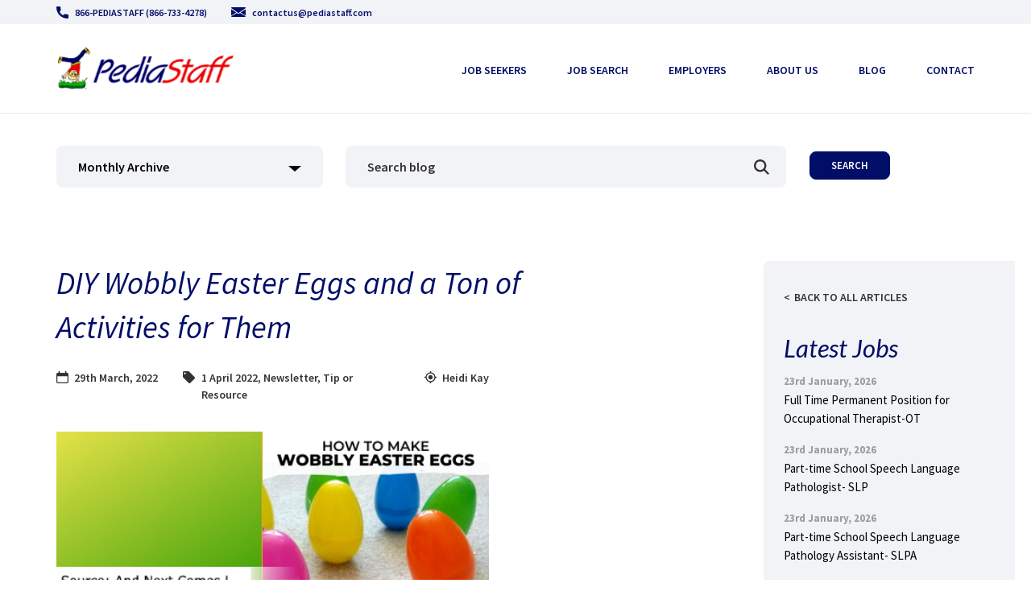

--- FILE ---
content_type: application/javascript
request_url: https://www.pediastaff.com/wp-content/themes/pediastaff/assets/js/theme.js?time=1769456759
body_size: 747
content:
jQuery(document).ready(function () {

  AOS.init({
    duration: 1400,
    once: true
  });

  jQuery('.home-banner-filter .filter-box .btn-filter').click(function () {
    jQuery(this).parent().parent().toggleClass('active');
  });

  jQuery('.home-banner-filter .filter-box .button-container').mouseleave(function () {
    jQuery(this).parent().removeClass('active');
  });

  jQuery('.home-banner-filter .filter-box ul li a').click(function () {
    var active_text = jQuery(this).text();
    jQuery(this).parent().parent().siblings('.btn-filter').children('.text').html(active_text);
    jQuery(this).parent().parent().parent().parent().toggleClass('active');
    jQuery(this).parent().siblings().removeClass('active-filter');
    jQuery(this).parent().addClass('active-filter');
  });

  jQuery('.mobile-menu-toggle').click(function () {
    jQuery(this).toggleClass('active');
    jQuery('.top-menu').toggleClass('active');
    jQuery('body').toggleClass('lockscroll');
  });

  const slideshow = document.querySelector('.home-banner');

  if (slideshow != null) { //make sure we don't run this script if the slideshow is not present
    let slides = document.querySelectorAll('.home-banner-slider-item'), // grab all slides
      slideCount = slides.length, //count slides
      currentSlide = 0; // find a starting place for the current slide

    slides[0].classList.add('active');

    function moveToSlide(n) { // declare our slide navigation function
      slides[currentSlide].className = 'home-banner-slider-item'; // assign the slide HTML element
      currentSlide = (n + slideCount) % slideCount; // determine current slide (for prev/next functions)
      slides[currentSlide].className = 'home-banner-slider-item active'; //if it's the current slide, add active class
    }

    function nextSlide(e) {
      moveToSlide(currentSlide + 1); // add one to index, move to the next
    };

    setInterval(function () { // note: using setInterval vs. setTimeout
      nextSlide(); // run our nextSlide() function from above
    }, 8000); // change this timing function to change the slideshow speed (currently 8s)

  }

  jQuery('.label-placeholder .form-control').click(function () {
    jQuery(this).parent().siblings('label').removeClass('show');
    jQuery(this).parent().siblings('label').addClass('hidden');
  });
  jQuery('.label-placeholder .form-control').blur(function () {
    if (jQuery(this).val().length === 0) {
      jQuery(this).parent().siblings('label').removeClass('hidden');
      jQuery(this).parent().siblings('label').addClass('show');
    } else {
      jQuery(this).parent().siblings('label').removeClass('show');
      jQuery(this).parent().siblings('label').addClass('hidden');
    }
  });

  jQuery('.newsletter .yearly-archive .btn-filter').click(function () {
    jQuery(this).parent().parent().toggleClass('active');
  });

  jQuery('.newsletter .yearly-archive .button-container').mouseleave(function () {
    jQuery(this).parent().removeClass('active');
  });

  jQuery('.newsletter .yearly-archive ul li a').click(function () {
    var active_text = jQuery(this).text();
    jQuery(this).parent().parent().siblings('.btn-filter').children('.text').html(active_text);
    jQuery(this).parent().parent().parent().parent().toggleClass('active');
    jQuery(this).parent().siblings().removeClass('active-filter');
    jQuery(this).parent().addClass('active-filter');
  });

  jQuery('.blog-filter .monthly-archive .btn-filter').click(function () {
    jQuery(this).parent().parent().toggleClass('active');
  });

  jQuery('.blog-filter .monthly-archive .button-container').mouseleave(function () {
    jQuery(this).parent().removeClass('active');
  });

  jQuery('.blog-filter .monthly-archive ul li a').click(function () {
    var active_text = jQuery(this).text();
    jQuery(this).parent().parent().siblings('.btn-filter').children('.text').html(active_text);
    jQuery(this).parent().parent().parent().parent().toggleClass('active');
    jQuery(this).parent().siblings().removeClass('active-filter');
    jQuery(this).parent().addClass('active-filter');
  });

  jQuery('.job-filter .select-button .btn-filter').click(function () {
    jQuery(this).parent().parent().toggleClass('active');
  });

  jQuery('.job-filter .select-button .button-container').mouseleave(function () {
    jQuery(this).parent().removeClass('active');
  });

  jQuery('.job-filter .select-button ul li a').click(function () {
    var active_text = jQuery(this).text();
    jQuery(this).parent().parent().siblings('.btn-filter').children('.text').html(active_text);
    jQuery(this).parent().parent().parent().parent().toggleClass('active');
    jQuery(this).parent().siblings().removeClass('active-filter');
    jQuery(this).parent().addClass('active-filter');
  });

  jQuery(function () {
    jQuery(".search-results .search-result-box").slice(0, 4).addClass('show');
    jQuery(".search-results .show-more-job-search a").on('click', function (e) {
      e.preventDefault();
      jQuery(".search-results .search-result-box:hidden").slice(0, 4).addClass('show');

      if (jQuery(".search-results .search-result-box:hidden").length == 0) {
        jQuery(".search-results .show-more-job-search a").addClass('d-none');
      }
    });
  });

});

--- FILE ---
content_type: image/svg+xml
request_url: https://www.pediastaff.com/wp-content/themes/pediastaff/images/svg/icon-user.svg
body_size: 554
content:
<svg width="15" height="18" viewBox="0 0 15 18" fill="none" xmlns="http://www.w3.org/2000/svg">
<path d="M7.50056 8.47059C8.67808 8.47059 9.69772 8.05322 10.5308 7.22974C11.3639 6.4064 11.7863 5.399 11.7863 4.23516C11.7863 3.07173 11.3639 2.06418 10.5307 1.24058C9.69744 0.417371 8.67794 0 7.50056 0C6.3229 0 5.30354 0.417372 4.47042 1.24071C3.63731 2.06405 3.21484 3.07159 3.21484 4.23516C3.21484 5.399 3.63731 6.40654 4.47056 7.22988C5.30381 8.05308 6.32331 8.47059 7.50056 8.47059Z" fill="#010E67"/>
<path d="M14.9636 13.7409C14.9394 13.3817 14.8903 12.9899 14.818 12.5761C14.745 12.1593 14.651 11.7652 14.5386 11.4051C14.4224 11.0328 14.2644 10.6652 14.069 10.3129C13.8663 9.94725 13.6282 9.62886 13.361 9.36685C13.0816 9.09276 12.7395 8.87238 12.3439 8.71164C11.9496 8.55173 11.5127 8.47073 11.0454 8.47073C10.8619 8.47073 10.6844 8.54794 10.3416 8.77675C10.1306 8.91781 9.88386 9.08094 9.60843 9.26138C9.37291 9.41523 9.05385 9.55938 8.65977 9.68989C8.27528 9.81745 7.8849 9.88214 7.49959 9.88214C7.11428 9.88214 6.72403 9.81745 6.33914 9.68989C5.94546 9.55952 5.62641 9.41537 5.39116 9.26152C5.11833 9.08277 4.87143 8.91964 4.65731 8.77661C4.31493 8.5478 4.1373 8.47059 3.95376 8.47059C3.48629 8.47059 3.04955 8.55173 2.65546 8.71178C2.26014 8.87224 1.9179 9.09262 1.63821 9.36699C1.37114 9.62914 1.13288 9.94739 0.930419 10.3129C0.735227 10.6652 0.577208 11.0327 0.460889 11.4052C0.348547 11.7654 0.254586 12.1593 0.181612 12.5761C0.109324 12.9893 0.0602173 13.3813 0.0359383 13.7413C0.0120709 14.094 0 14.4601 0 14.8298C0 15.792 0.298343 16.571 0.886662 17.1455C1.46771 17.7124 2.23654 18 3.17149 18H11.8285C12.7635 18 13.532 17.7125 14.1132 17.1455C14.7017 16.5714 15 15.7923 15 14.8297C14.9999 14.4583 14.9877 14.0919 14.9636 13.7409Z" fill="#010E67"/>
</svg>
